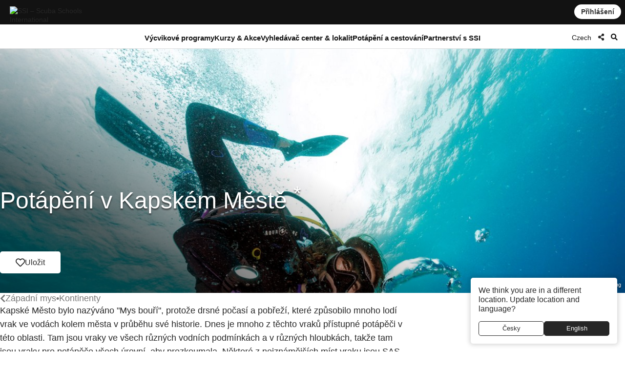

--- FILE ---
content_type: text/html; charset=UTF-8
request_url: https://www.divessi.com/cs/mydiveguide/destination/cape-town-9752610
body_size: 17694
content:
<!DOCTYPE html>
<html lang="cs" dir="ltr" >
<head>	

	<meta charset="utf-8">
    <meta http-equiv="X-UA-Compatible" content="IE=edge">
	<meta name="viewport" content="width=device-width, initial-scale=1.0 maximum-scale=1.0, user-scalable=no" />
	
	<meta name="robots" content="index, follow">
	<meta name="copyright" content="DiveSSI"/>
    <meta name="revisit-after" content="7 days"/>

	<title>Potápění v Kapském Městě</title><meta name="description" content="V Kapském Městě, tam jsou vraky ve všech různých vodních podmínkách a v různých hloubkách, takže tam jsou vraky pro potápěče všech úrovní, aby prozkoumala."><meta property="og:title" content="Potápění v Kapském Městě"><meta property="og:description" content="V Kapském Městě, tam jsou vraky ve všech různých vodních podmínkách a v různých hloubkách, takže tam jsou vraky pro potápěče všech úrovní, aby prozkoumala."><meta property="og:image" content="https://cdn.divessi.com/cached/websiteFiles/8_mydiveguide/default-cluster/Cluster_10_Aqualung.jpg/400.jpg">	
	
	<link rel="canonical" href="https://www.divessi.com/cs/mydiveguide/destination/cape-town-9752610">

	<link rel="alternate" hreflang="ar" href="https://www.divessi.com/ar/mydiveguide/destination/cape-town-9752610" title="العربية "><link rel="alternate" hreflang="cn" href="https://www.divessi.com/cn/mydiveguide/destination/cape-town-9752610" title="简体字"><link rel="alternate" hreflang="tw" href="https://www.divessi.com/tw/mydiveguide/destination/cape-town-9752610" title="中文(繁體)"><link rel="alternate" hreflang="hr" href="https://www.divessi.com/hr/mydiveguide/destination/cape-town-9752610" title="Hrvatski"><link rel="alternate" hreflang="cs" href="https://www.divessi.com/cs/mydiveguide/destination/cape-town-9752610" title="Česky"><link rel="alternate" hreflang="dk" href="https://www.divessi.com/dk/mydiveguide/destination/cape-town-9752610" title="Dansk"><link rel="alternate" hreflang="nl" href="https://www.divessi.com/nl/mydiveguide/destination/cape-town-9752610" title="Nederlands"><link rel="alternate" hreflang="en" href="https://www.divessi.com/en/mydiveguide/destination/cape-town-9752610" title="English"><link rel="alternate" hreflang="fa" href="https://www.divessi.com/fa/mydiveguide/destination/cape-town-9752610" title="فارسی / پارسی "><link rel="alternate" hreflang="fi" href="https://www.divessi.com/fi/mydiveguide/destination/cape-town-9752610" title="Suomi"><link rel="alternate" hreflang="fr" href="https://www.divessi.com/fr/mydiveguide/destination/cape-town-9752610" title="Français"><link rel="alternate" hreflang="de" href="https://www.divessi.com/de/mydiveguide/destination/cape-town-9752610" title="Deutsch"><link rel="alternate" hreflang="el" href="https://www.divessi.com/el/mydiveguide/destination/cape-town-9752610" title="ελληνικά"><link rel="alternate" hreflang="he" href="https://www.divessi.com/he/mydiveguide/destination/cape-town-9752610" title="עברית"><link rel="alternate" hreflang="hu" href="https://www.divessi.com/hu/mydiveguide/destination/cape-town-9752610" title="Magyar "><link rel="alternate" hreflang="id" href="https://www.divessi.com/id/mydiveguide/destination/cape-town-9752610" title="Bahasa Indonesia"><link rel="alternate" hreflang="it" href="https://www.divessi.com/it/mydiveguide/destination/cape-town-9752610" title="Italiano "><link rel="alternate" hreflang="ja" href="https://www.divessi.com/ja/mydiveguide/destination/cape-town-9752610" title="日本語"><link rel="alternate" hreflang="ko" href="https://www.divessi.com/ko/mydiveguide/destination/cape-town-9752610" title="한국어"><link rel="alternate" hreflang="pl" href="https://www.divessi.com/pl/mydiveguide/destination/cape-town-9752610" title="Polski"><link rel="alternate" hreflang="br" href="https://www.divessi.com/br/mydiveguide/destination/cape-town-9752610" title="Português (Brazil)"><link rel="alternate" hreflang="pt" href="https://www.divessi.com/pt/mydiveguide/destination/cape-town-9752610" title="Português (Portugal)"><link rel="alternate" hreflang="ru" href="https://www.divessi.com/ru/mydiveguide/destination/cape-town-9752610" title="Русский"><link rel="alternate" hreflang="sp" href="https://www.divessi.com/sp/mydiveguide/destination/cape-town-9752610" title="Srpski"><link rel="alternate" hreflang="si" href="https://www.divessi.com/si/mydiveguide/destination/cape-town-9752610" title="Slovenščina"><link rel="alternate" hreflang="es" href="https://www.divessi.com/es/mydiveguide/destination/cape-town-9752610" title="Español"><link rel="alternate" hreflang="sv" href="https://www.divessi.com/sv/mydiveguide/destination/cape-town-9752610" title="Svenska"><link rel="alternate" hreflang="th" href="https://www.divessi.com/th/mydiveguide/destination/cape-town-9752610" title="ภาษาไทย"><link rel="alternate" hreflang="tr" href="https://www.divessi.com/tr/mydiveguide/destination/cape-town-9752610" title="Türkçe"><link rel="alternate" hreflang="uk" href="https://www.divessi.com/uk/mydiveguide/destination/cape-town-9752610" title="українська мова"><link rel="alternate" hreflang="vi" href="https://www.divessi.com/vi/mydiveguide/destination/cape-town-9752610" title="Tiếng Việt">
	<link rel="icon" href="/assets/icons/touch-icon.png">
	<link rel="shortcut icon" href="/assets/icons/favicon.ico">

		<link rel="stylesheet" type="text/css" href="/css/website.css?u=1768638545">	
		<link rel="stylesheet" type="text/css" href="/css/image-gallery.css?u=1768638545">
		
	<link rel="stylesheet" type="text/css" href="/css/advanced-stats.css?u=1768638545">
	<link rel="stylesheet" type="text/css" href="/css/website-mobile.css?u=1768638545">
	<link rel="stylesheet" type="text/css" href="/css/cropper.css?update=1768638545"></style>
	<link rel="stylesheet" type="text/css" href="/build/website.css?u=1768638545">

	<link rel="stylesheet" type="text/css" href="/css/website-rtl.css?u=1768638545">
	
	<link rel="stylesheet" href="https://use.fontawesome.com/releases/v5.9.0/css/all.css">
	<link rel="stylesheet" href="/assets/fonts/line-awesome/css/line-awesome.min.css">

			
		
		<script>
			window.dataLayer = window.dataLayer || [];
		</script>

				<script>(function(w,d,s,l,i){w[l]=w[l]||[];w[l].push({'gtm.start':
		new Date().getTime(),event:'gtm.js'});var f=d.getElementsByTagName(s)[0],
		j=d.createElement(s),dl=l!='dataLayer'?'&l='+l:'';j.async=true;j.src=
		'https://www.googletagmanager.com/gtm.js?id='+i+dl;f.parentNode.insertBefore(j,f);
		})(window,document,'script','dataLayer','GTM-T3WFDJNL');</script>

		<!-- Google tag (gtag.js) -->
		<script async src="https://www.googletagmanager.com/gtag/js?id=GTM-T3WFDJNL"></script>
		<script>
			window.dataLayer = window.dataLayer || [];
			function gtag(){dataLayer.push(arguments)};
			gtag('js', new Date());

			gtag('config', 'GTM-T3WFDJNL');
		</script>


			
			<script>
			(function(c,l,a,r,i,t,y){
                c[a]=c[a]||function(){(c[a].q=c[a].q||[]).push(arguments)};
                t=l.createElement(r);t.async=1;t.src="https://www.clarity.ms/tag/"+i;
                y=l.getElementsByTagName(r)[0];y.parentNode.insertBefore(t,y);
            })(window, document, "clarity", "script", "jbxmw3pn92");

					</script>
	
	
		
			
		<meta name="google-site-verification" content="MAnnZZBpOLTJBBvMpuwW1tRbWqo43QG16Uu34Qm_uoY"/>
		
		<script src="https://www.divessi.com/js/markerclusterer.js"></script>
		<script src="https://maps.googleapis.com/maps/api/js?key=AIzaSyCay01dtb7_ZPFTrGGbh5vABMpo5jQB8sU&loading=async&libraries=visualization&v=weekly&callback=Function.prototype"></script>
		
			
	
	
	

		
	
	<link rel="stylesheet" href="/build/divekit/divekit.css">

</head>
<body>




<div id="modal" class="global-modal"></div>
<nav class="unified-navigation main-navigation page-context-www unified-navigation-fixed" data-nav="main">

	<div class="nav-logo">
		<a class="corp-logo-wrapper " href="https://www.divessi.com/cs/home">
			<img class="corp-logo" src="https://my.divessi.com/assets/corporate/ssi-logo.png" alt="SSI – Scuba Schools International" />
					</a>
	</div>

	<div class="nav-user">
		<div class="corp-icon-navigation-item" data-widget="widget-sso"></div>
	</div>

	<div class="nav-links">
		<div class="navigation-hamburger"><div class="navigation-hamburger-line"></div></div><div class="navigation-line-main"><div class="navigation-line-entry" data-main-nav-type="main" data-main-nav-id="1">Výcvikové programy</div><div class="navigation-line-entry" data-main-nav-type="main" data-main-nav-id="2">Kurzy &amp; Akce</div><div class="navigation-line-entry" data-main-nav-type="main" data-main-nav-id="3">Vyhledávač center &amp; lokalit</div><div class="navigation-line-entry" data-main-nav-type="main" data-main-nav-id="4">Potápění a cestování</div><div class="navigation-line-entry" data-main-nav-type="main" data-main-nav-id="5">Partnerství s SSI</div></div><div class="navigation-panels"><div class="navigation-panel" data-main-nav-type="panel" data-main-nav-id="1"><div class="navigation-panel-inner navigation-panel-layout-left"><div class="navigation-panel-column"><a data-navigation-url-context="www" href="https://www.divessi.com/cs/get-certified" ><h2>Získejte certifikaci</h2></a><ul><li><a data-navigation-url-context="www" href="https://www.divessi.com/cs/get-certified/scuba-diving" >Scuba Diving</a></li><li><a data-navigation-url-context="www" href="https://www.divessi.com/cs/get-certified/freediving" >Freediving</a></li><li><a data-navigation-url-context="www" href="https://www.divessi.com/cs/get-certified/mermaid" >Mermaid</a></li><li><a data-navigation-url-context="www" href="https://www.divessi.com/cs/get-certified/environment" >Životní prostředí</a></li></ul></div><div class="navigation-panel-column"><a data-navigation-url-context="www" href="https://www.divessi.com/cs/advanced-training" ><h2>Advanced</h2></a><ul><li><a data-navigation-url-context="www" href="https://www.divessi.com/cs/advanced-training/scuba-diving" >Scuba Diving</a></li><li><a data-navigation-url-context="www" href="https://www.divessi.com/cs/advanced-training/extended-range" >Extended Range</a></li><li><a data-navigation-url-context="www" href="https://www.divessi.com/cs/advanced-training/freediving" >Freediving</a></li><li><a data-navigation-url-context="www" href="https://www.divessi.com/cs/advanced-training/mermaid" >Mermaid</a></li><li><a data-navigation-url-context="www" href="https://www.divessi.com/cs/advanced-training/lifeguard" >Lifeguard</a></li><li><a data-navigation-url-context="www" href="https://www.divessi.com/cs/advanced-training/public-safety-diving" >Public Safety Diving</a></li></ul></div><div class="navigation-panel-column"><a data-navigation-url-context="www" href="https://www.divessi.com/cs/professional" ><h2>Profesionál</h2></a><ul><li><a data-navigation-url-context="www" href="https://www.divessi.com/cs/professional/scuba-diving" >Scuba Diving</a></li><li><a data-navigation-url-context="www" href="https://www.divessi.com/cs/professional/extended-range" >Extended Range</a></li><li><a data-navigation-url-context="www" href="https://www.divessi.com/cs/professional/freediving" >Freediving</a></li><li><a data-navigation-url-context="www" href="https://www.divessi.com/cs/professional/mermaid" >Mermaid</a></li><li><a data-navigation-url-context="www" href="https://www.divessi.com/cs/professional/swim" >Plavání</a></li><li><a data-navigation-url-context="www" href="https://www.divessi.com/cs/professional/lifeguard" >Lifeguard</a></li></ul></div><div class="navigation-promo-area "><a href="https://www.divessi.com/cs/diving-for-kids" class="navigation-promo-item" data-navigation-url-context="www"><img loading="lazy" src="https://cdn.divessi.com/cached/websiteFiles/navi/explorers_cover_850x560.jpg/400.jpg" alt="SSI Explorers - zbrusu nový program pro malé vodní nadšence" /><div><h3>SSI Explorers - zbrusu nový program pro malé vodní nadšence</h3><p>Tento program umožňuje dětem od šesti let ponořit se pod vodu a vyzkoušet si různé způsoby, jak mohou prozkoumat vodní svět kolem sebe.</p><button>Přečtěte si více</button></div></a><a href="https://www.divessi.com/cs/join-ssi/register-free/myssi-app" class="navigation-promo-item" data-navigation-url-context="www"><img loading="lazy" src="https://cdn.divessi.com/cached/websiteFiles/6_landingpages/free-online-training/myssi_app_800x500.jpeg/400.jpeg" alt="Učte se kdykoli, kdekoli a na jakémkoli zařízení - pořiďte si bezplatnou aplikaci MySSI!" /><div><h3>Učte se kdykoli, kdekoli a na jakémkoli zařízení - pořiďte si bezplatnou aplikaci MySSI!</h3><p>Máme pro vás aplikaci "vše v jednom" pro všechno, co se děje pod vodou! Digitální certifikace, výukové materiály, logbook a mnoho dalšího. Získejte MySSI app!</p><button>Stáhnout teď</button></div></a></div></div></div><div class="navigation-panel" data-main-nav-type="panel" data-main-nav-id="2"><div class="navigation-panel-inner navigation-panel-layout-left"><div class="navigation-grid">
				<a data-navigation-url-context="www" data-image-copyright="&copy Predrag Vuckovic" href="https://www.divessi.com/cs/course-event-calendar/training" style="background-image:url('https://cdn.divessi.com/cached/websiteFiles/12_course-calendar/categories/Student_Courses_Mares-Predrag-Vuckovic.jpg/400.jpg')">
					Studentské kurzy					
				</a>
				<a data-navigation-url-context="www" data-image-copyright="&copy Predrag Vuckovic" href="https://www.divessi.com/cs/course-event-calendar/training_pro" style="background-image:url('https://cdn.divessi.com/cached/websiteFiles/12_course-calendar/categories/Pro_Courses_Mares-Predrag-Vuckovic.jpg/400.jpg')">
					Profesionální kurzy					
				</a>
				<a data-navigation-url-context="www" data-image-copyright="&copy Shutterstock Mladen Mitrinovic" href="https://www.divessi.com/cs/course-event-calendar/travel" style="background-image:url('https://cdn.divessi.com/cached/websiteFiles/12_course-calendar/categories/Tours_Shutterstock-Mladen-Mitrinovic.jpg/400.jpg')">
					Cestování & Zájezdy					
				</a>
				<a data-navigation-url-context="www" data-image-copyright="&copy Shutterstock View Apart" href="https://www.divessi.com/cs/course-event-calendar/social" style="background-image:url('https://cdn.divessi.com/cached/websiteFiles/12_course-calendar/categories/Social_Events_Shutterstock-View-Apart.jpg/400.jpg')">
					Komunitní události					
				</a>
				<a data-navigation-url-context="www" data-image-copyright="&copy iStock swissmediavision" href="https://www.divessi.com/cs/course-event-calendar/blue_oceans" style="background-image:url('https://cdn.divessi.com/cached/websiteFiles/12_course-calendar/categories/Blue_Oceans_iStock-swissmediavision.jpg/400.jpg')">
					Akce pro ochranu životního prostředí					
				</a>
				<a data-navigation-url-context="www" data-image-copyright="&copy Tom Huckert" href="https://www.divessi.com/cs/course-event-calendar/equipment_service" style="background-image:url('https://cdn.divessi.com/cached/websiteFiles/12_course-calendar/categories/Service_SSI-Tom-Huckert.jpg/400.jpg')">
					Servis vybavení					
				</a></div><div class="navigation-promo-area navigation-promo-layout-grid"><a href="https://www.divessi.com/cs/course-event-calendar" class="navigation-promo-item" data-navigation-url-context="www"><img loading="lazy" src="https://cdn.divessi.com/cached/websiteFiles/6_landingpages/course-finder/Shutterstock-EyesTravelling.jpg/400.jpg" alt="Rezervujte si svůj kurz - Kalendář kurzů a akcí SSI
" /><div><h3>Rezervujte si svůj kurz - Kalendář kurzů a akcí SSI
</h3><p>Objevte kurzy pro začátečníky, kurzy pro instruktory, komunitní akce a cestování za potápěním po celém světě. Ponořte se do světa dobrodružství a nezapomenutelných zážitků s naším kalendářem kurzů a akcí SSI.</p><button>Přečtěte si více</button></div></a></div></div></div><div class="navigation-panel" data-main-nav-type="panel" data-main-nav-id="3"><div class="navigation-panel-inner navigation-panel-layout-right"><div class="navigation-promo-area navigation-promo-layout-flat"><a href="https://www.divessi.com/cs/locator/trainingcenters" class="navigation-promo-item" data-navigation-url-context="www"><img loading="lazy" src="https://my.divessi.com/dropbox-2/SSI_Corp_Graphics/websiteFiles/7_icons/locator-pins/Center.svg" alt="Vyhledávač center SSI - najděte své výcvikové centrum pro všechny vaše budoucí podvodní dobrodružství!" /><div><h3>Vyhledávač center SSI - najděte své výcvikové centrum pro všechny vaše budoucí podvodní dobrodružství!</h3><p>Vyhledejte si centrum ve svém okolí nebo kdekoli na světě a najděte si partnera podle svých preferencí. Podívejte se, které potápěčské lokality provozují, zjistěte jejich nadcházející plány výcviků, cestování a společenských akcí a mnoho dalšího.</p><button>Vyhledání výcvikového centra nebo rezortu</button></div></a><a href="https://www.divessi.com/cs/locator/divesites" class="navigation-promo-item" data-navigation-url-context="www"><img loading="lazy" src="https://my.divessi.com/dropbox-2/SSI_Corp_Graphics/websiteFiles/7_icons/locator-pins/Dive_Site.svg" alt="SSI Vyhledávač potápěčských lokalit - snadné plánování potápěčské dovolené. Nechte se inspirovat!" /><div><h3>SSI Vyhledávač potápěčských lokalit - snadné plánování potápěčské dovolené. Nechte se inspirovat!</h3><p>Prozkoumejte tisíce ověřených potápěčských lokalit po celém světě: zjistěte, s jakými živočichy se můžete na každé lokalitě setkat, jaké jsou tam podmínky pro potápění a s kterým výcvikovým centrem se tam dostanete.</p><button>Začněte své další dobrodružství</button></div></a><a href="https://www.divessi.com/cs/join-ssi/jobs-worldwide/jobs" class="navigation-promo-item" data-navigation-url-context="www"><img loading="lazy" src="https://my.divessi.com/dropbox-2/SSI_Corp_Graphics/websiteFiles/7_icons/locator-pins/pro.png" alt="Jste připraveni připojit se k další generaci vysoce kvalifikovaných profesionálů SSI?" /><div><h3>Jste připraveni připojit se k další generaci vysoce kvalifikovaných profesionálů SSI?</h3><p>Podívejte se na nové profesionální příležitosti a najděte si své místo v globální síti SSI prostřednictvím databáze pracovních příležitostí - neustále rosteme a máme pro vás spoustu profesionálních příležitostí!</p><button>Celosvětové profesionální příležitosti
</button></div></a></div></div></div><div class="navigation-panel" data-main-nav-type="panel" data-main-nav-id="4"><div class="navigation-panel-inner navigation-panel-layout-right"><div class="navigation-panel-column"><a data-navigation-url-context="www" href="https://www.divessi.com/cs/mydiveguide/continents" ><h2>Kontinenty</h2></a><ul><li><a data-navigation-url-context="www" href="https://www.divessi.com/cs/mydiveguide/destination/africa-100" >Africe</a></li><li><a data-navigation-url-context="www" href="https://www.divessi.com/cs/mydiveguide/destination/asia-200" >Asie</a></li><li><a data-navigation-url-context="www" href="https://www.divessi.com/cs/mydiveguide/destination/australia-500" >Austrálie</a></li><li><a data-navigation-url-context="www" href="https://www.divessi.com/cs/mydiveguide/destination/occitanie-300" >Evropě</a></li><li><a data-navigation-url-context="www" href="https://www.divessi.com/cs/mydiveguide/destination/north-america-400" >Severní Amerika</a></li><li><a data-navigation-url-context="www" href="https://www.divessi.com/cs/mydiveguide/destination/oceania-700" >Oceánie</a></li><li><a data-navigation-url-context="www" href="https://www.divessi.com/cs/mydiveguide/destination/south-america-600" >Jižní Amerika</a></li></ul></div><div class="navigation-panel-column"><a data-navigation-url-context="www" href="https://www.divessi.com/cs/mydiveguide/oceans" ><h2>Oceány</h2></a><ul><li><a data-navigation-url-context="www" href="https://www.divessi.com/cs/mydiveguide/destination/atlanticocean-9751600" >Atlantský oceán</a></li><li><a data-navigation-url-context="www" href="https://www.divessi.com/cs/mydiveguide/destination/caribbean-9751532" >Karibské moře</a></li><li><a data-navigation-url-context="www" href="https://www.divessi.com/cs/mydiveguide/destination/indian-ocean-9751701" >Indický Oceán</a></li><li><a data-navigation-url-context="www" href="https://www.divessi.com/cs/mydiveguide/destination/mediterranean-sea-9751578" >Středozemní Moře</a></li><li><a data-navigation-url-context="www" href="https://www.divessi.com/cs/mydiveguide/destination/pacificocean-9751831" >Pacifik</a></li><li><a data-navigation-url-context="www" href="https://www.divessi.com/cs/mydiveguide/destination/red-sea-9751568" >Rudé Moře</a></li></ul></div><div class="navigation-panel-column"><a data-navigation-url-context="www" href="https://www.divessi.com/cs/mydiveguide/marinelife" ><h2>Živočichové</h2></a><ul><li><a data-navigation-url-context="www" href="https://www.divessi.com/cs/mydiveguide/marine-life-detail/sharks" >Žraloci - Sharks </a></li><li><a data-navigation-url-context="www" href="https://www.divessi.com/cs/mydiveguide/marine-life-detail/rays" >Rejnoci - Rays</a></li><li><a data-navigation-url-context="www" href="https://www.divessi.com/cs/mydiveguide/marine-life-detail/whales" >Velryby - Whales</a></li><li><a data-navigation-url-context="www" href="https://www.divessi.com/cs/mydiveguide/marine-life-detail/dolphins" >Delfíni - Dolphins</a></li><li><a data-navigation-url-context="www" href="https://www.divessi.com/cs/mydiveguide/marine-life-detail/turtles" >Želvy - Turtles</a></li><li><a data-navigation-url-context="www" href="https://www.divessi.com/cs/mydiveguide/marine-life-detail/seahorses" >Mořští koníci a rybky - Seahorses and Pipefishes</a></li><li><a data-navigation-url-context="www" href="https://www.divessi.com/cs/mydiveguide/marine-life-detail/crustaceans" >Korýši - Crustaceans</a></li><li><a data-navigation-url-context="www" href="https://www.divessi.com/cs/mydiveguide/marine-life-detail/molluscs" >Měkkýši - Molluscs</a></li></ul></div><div class="navigation-promo-area "><a href="https://www.divessi.com/cs/mydiveguide" class="navigation-promo-item" data-navigation-url-context="www"><img loading="lazy" src="https://cdn.divessi.com/cached/websiteFiles/8_mydiveguide/Banner_600x600_My_Dive_Guide_Bahamas_iStock-RomoloTavani.jpeg/400.jpeg" alt="MyDiveGuide - inteligentní on-line potápěčský průvodce, vyrobený potápěči pro potápěče!" /><div><h3>MyDiveGuide - inteligentní on-line potápěčský průvodce, vyrobený potápěči pro potápěče!</h3><p>Vytvořili jsme jedinečnou a komplexní databázi, která spojuje potápěčské lokality a jejich potenciální setkání s volně žijícími živočichy s výcvikovými centry SSI po celém světě. Podívejte se na to a naplánujte si další potápěčské dobrodružství prakticky!</p><button>Přečtěte si více</button></div></a></div></div></div><div class="navigation-panel" data-main-nav-type="panel" data-main-nav-id="5"><div class="navigation-panel-inner navigation-panel-layout-right"><div class="navigation-panel-column"><h2>Zaregistrujte se zdarma</h2><ul><li><a data-navigation-url-context="www" href="https://www.divessi.com/cs/join-ssi/register-free/free-online-training" >Online výuka zdarma</a></li><li><a data-navigation-url-context="www" href="https://www.divessi.com/cs/join-ssi/register-free/myssi-app" >Aplikace MySSI
</a></li><li><a data-navigation-url-context="www" href="https://www.divessi.com/cs/join-ssi/register-free/consumer-protection" >Ochrana zákazníka</a></li><li><a data-navigation-url-context="www" href="https://my.divessi.com/dv" target="_blank">Vyhledat certifikaci</a></li><li><a data-navigation-url-context="www" href="https://www.divessi.com/cs/join-ssi/highlights/contact" >Kontakty na servisní centra</a></li><li><a data-navigation-url-context="www" href="https://www.divessi.com/cs/get-certified/environment/blue-oceans" >Blue Oceans</a></li></ul></div><div class="navigation-panel-column"><h2>Členství</h2><ul><li><a data-navigation-url-context="www" href="https://my.divessi.com/become_trainingcenter" target="_blank">Staňte se centrem SSI</a></li><li><a data-navigation-url-context="www" href="https://www.divessi.com/cs/become_professional" >Staňte se profesionálem SSI</a></li><li><a data-navigation-url-context="www" href="https://my.divessi.com/become_mydiveguidepartner" target="_blank">Staňte se partnerem MyDiveGuide</a></li><li><a data-navigation-url-context="www" href="https://www.divessi.com/cs/ambassador-program" >Ambasadorský program</a></li><li><a data-navigation-url-context="www" href="https://www.divessi.com/cs/join-ssi/recognition/diver-recognition" >Potapěčské uznání</a></li><li><a data-navigation-url-context="www" href="https://www.divessi.com/cs/join-ssi/recognition/professional-recognition" >Profesionální uznání</a></li><li><a data-navigation-url-context="www" href="https://www.divessi.com/cs/certification-card-replacement" >Náhrada certifikační karty</a></li></ul></div><div class="navigation-panel-column"><a data-navigation-url-context="blog" href="https://www.divessi.com/blog" target="_blank"><h2>Blog & novinky</h2></a><ul><li><a data-navigation-url-context="blog" href="https://www.divessi.com/blog/?tag=6" target="_blank">Životní prostředí</a></li><li><a data-navigation-url-context="blog" href="https://www.divessi.com/blog/?tag=2" target="_blank">Scuba Diving</a></li><li><a data-navigation-url-context="blog" href="https://www.divessi.com/blog/?tag=9" target="_blank">Mořské organismy</a></li><li><a data-navigation-url-context="blog" href="https://www.divessi.com/blog/?tag=10" target="_blank">Ochrana mořského prostředí</a></li><li><a data-navigation-url-context="blog" href="https://www.divessi.com/blog/?tag=17" target="_blank">Freediving</a></li><li><a data-navigation-url-context="blog" href="https://www.divessi.com/blog/?tag=87" target="_blank">Oceán </a></li><li><a data-navigation-url-context="blog" href="https://www.divessi.com/blog/?tag=34" target="_blank">Extended Range (XR)</a></li><li><a data-navigation-url-context="blog" href="https://www.divessi.com/blog/?tag=12" target="_blank">Šnorchlování</a></li></ul></div><div class="navigation-promo-area "><a href="https://www.divessi.com/cs/become_professional" class="navigation-promo-item" data-navigation-url-context="www"><img loading="lazy" src="https://cdn.divessi.com/cached/websiteFiles/6_landingpages/jobs/dive_professional_crossover_768x320_myssi_mobile.jpg/400.jpg" alt="Staňte se profesionálem SSI a připojte se k naší globální síti!" /><div><h3>Staňte se profesionálem SSI a připojte se k naší globální síti!</h3><p>Čeká na vás mnoho profesionálních úrovní potápění. Prozkoumejte své možnosti a zároveň objevte nový životní styl a pracovní příležitosti po celém světě!</p><button>Staňte se profesionálem</button></div></a><a href="https://www.divessi.com/cs/join-ssi/jobs-worldwide/jobs" class="navigation-promo-item" data-navigation-url-context="www"><img loading="lazy" src="https://my.divessi.com/dropbox-2/SSI_Corp_Graphics/websiteFiles/7_icons/locator-pins/pro.png" alt="Jste připraveni připojit se k další generaci vysoce kvalifikovaných profesionálů SSI?" /><div><h3>Jste připraveni připojit se k další generaci vysoce kvalifikovaných profesionálů SSI?</h3><p>Podívejte se na nové profesionální příležitosti a najděte si své místo v globální síti SSI prostřednictvím databáze pracovních příležitostí - neustále rosteme a máme pro vás spoustu profesionálních příležitostí!</p><button>Celosvětové profesionální příležitosti
</button></div></a></div></div></div><div class="navigation-panels-overlay"></div></div><div class="navigation-promo-area navigation-promo-layout-www_pages"><a href="https://www.divessi.com/cs/join-ssi/register-free/myssi-app" class="navigation-promo-item" data-navigation-url-context="www"><img loading="lazy" src="https://cdn.divessi.com/cached/websiteFiles/6_landingpages/free-online-training/myssi_app_800x500.jpeg/400.jpeg" alt="Učte se kdykoli, kdekoli a na jakémkoli zařízení - pořiďte si bezplatnou aplikaci MySSI!" /><div><h3>Učte se kdykoli, kdekoli a na jakémkoli zařízení - pořiďte si bezplatnou aplikaci MySSI!</h3><p>Máme pro vás aplikaci "vše v jednom" pro všechno, co se děje pod vodou! Digitální certifikace, výukové materiály, logbook a mnoho dalšího. Získejte MySSI app!</p><button>Stáhnout teď</button></div></a><a href="https://my.divessi.com/register" class="navigation-promo-item" data-navigation-url-context="MYSSI"><img loading="lazy" src="https://cdn.divessi.com/cached/websiteFiles/0_home/50-50/Neu_50-50-Scuba_Mobile.jpg/400.jpg" alt="Zaregistrujte se a připojte se ke komunitě" /><div><h3>Zaregistrujte se a připojte se ke komunitě</h3><p>Vytvořte si uživatelský profil a získáte okamžitý přístup k bezplatným zkušebním programům SSI, budete moct používat digitální logbook s tisíci potápěčskými lokalitami po celém světě a mnoho dalšího.</p><button>Zaregistrujte se</button></div></a></div>		<script>
			var mobileNav = null;
			const corpHamburger = document.querySelector('div.navigation-hamburger');
			if (corpHamburger) {
				corpHamburger.addEventListener('click', () => {
					if (mobileNav === null) {
						const widgets = APPLICATION.external('factories', 'Widgets');
						const SSO = widgets.load('SSO');
						mobileNav = widgets.create(
							'MobileNavigation',
							{
								SSO,
							},
							true
						);
					}
					mobileNav.triggerOpenClose();
				});
			}

			var mainNavigation = {
				mainLinks: null,
				container: document.querySelector('nav.main-navigation'),
				overlay: null,
				panels: null,
				currentOpen: null,
				waitTime: 200,
				waitTrigger: null,
				hoverEvent: null,
				init: () => {
					mainNavigation.mainLinks = mainNavigation.container.querySelectorAll('div.navigation-line-entry');
					mainNavigation.panels = mainNavigation.container.querySelectorAll('div.navigation-panel');
					mainNavigation.overlay = mainNavigation.container.querySelector('div.navigation-panels-overlay');
					mainNavigation.mainLinks.forEach((link) => {
						link.addEventListener('mouseout', () => {
							mainNavigation.hoverEvent = null;
						});
						link.addEventListener('mouseover', (event) => {
							mainNavigation.hoverEvent = event;
							clearInterval(mainNavigation.waitTrigger);

							mainNavigation.waitTrigger = setInterval(() => {
								if (mainNavigation.hoverEvent) mainNavigation.openClose(mainNavigation.hoverEvent);
							}, mainNavigation.waitTime);
						});

						link.addEventListener('click', mainNavigation.openClose);
					});
					mainNavigation.overlay.addEventListener('mouseover', mainNavigation.closeAll);
					mainNavigation.overlay.addEventListener('click', mainNavigation.closeAll);
				},
				closeAll: (_event) => {
					mainNavigation.currentOpen = null;
					mainNavigation.highlightNavigation();
				},
				openClose: (event) => {
					clearInterval(mainNavigation.waitTrigger);

					mainNavigation.currentOpen = Number((event.target).dataset.mainNavId);
					mainNavigation.highlightNavigation();
				},
				highlightNavigation() {
					this.panels.forEach((panel) => {
						const id = Number(panel.dataset.mainNavId);
						panel.style.display = this.currentOpen === id ? 'flex' : 'none';
					});
					this.overlay.style.display = this.currentOpen ? 'block' : 'none';

					this.mainLinks.forEach((link) => {
						const id = Number(link.dataset.mainNavId);
						if (mainNavigation.currentOpen === id) link.classList.add('active');
						else link.classList.remove('active');
					});
				},
			};
		
			if (document.querySelector('nav.main-navigation')) {
				mainNavigation.init();
			}

			const navBarHideSeek = {
				nav: document.querySelector('nav.unified-navigation'),
				previousScrollPosition: window.scrollY,
				subNavigation: document.querySelector('nav.page-sub-navigation'),

				//navBar: document.querySelector('nav.unified-navigation') as HTMLElement,

				scroll: () => {
					let currentScrollPosition = window.scrollY;
					const navHeight = navBarHideSeek.nav.offsetHeight;
					if (currentScrollPosition < navHeight) currentScrollPosition = 0;

					navBarHideSeek.nav.style.top =
						navBarHideSeek.previousScrollPosition < currentScrollPosition
							? 'calc(var(--navigation-bar-height) * -1)'
							: '0px';
					document.body.style.setProperty(
						'--navigation-bar-offset',
						navBarHideSeek.previousScrollPosition < currentScrollPosition
							? 'calc(var(--navigation-bar-height))'
							: '0px'
					);

					if (navBarHideSeek.subNavigation) {
						navBarHideSeek.subNavigation.style.top =
							navBarHideSeek.previousScrollPosition < currentScrollPosition
								? '0'
								: 'var(--navigation-bar-height)';
					}

					navBarHideSeek.previousScrollPosition = currentScrollPosition;
				},
				init: () => {
					window.addEventListener('scroll', navBarHideSeek.scroll);
				},
			};
		</script>
			</div>

	<div class="nav-options">
		
    <div class="language-select nav-icon-btn" onmouseover="focusInput()" >
        <div class="language-current">           
            <span style="display: block; padding-top: 2px;">Czech</span>
        </div>
      
        <ul id="languageList">
            <li class="search-li">
                <input id="language-filter-input" name="language-filter-input" autocomplete="new-password" class="language-search" type="text" placeholder="Výběr jazyka"/>
                <div id="clearFilter" class = "erase-button" onclick="clearFilter()"><i class="las la-times"></i></div>
            </li>
			<div class="scroll-container"><li class="language-item"><a href="https://www.divessi.com/ar/mydiveguide/destination/cape-town-9752610" >Arabic - العربية </a></li><li class="language-item"><a href="https://www.divessi.com/cn/mydiveguide/destination/cape-town-9752610" >Chinese (simplified) - 简体字</a></li><li class="language-item"><a href="https://www.divessi.com/tw/mydiveguide/destination/cape-town-9752610" >Chinese (traditional) - 中文(繁體)</a></li><li class="language-item"><a href="https://www.divessi.com/hr/mydiveguide/destination/cape-town-9752610" >Croatian - Hrvatski</a></li><li class="language-item"><a href="https://www.divessi.com/cs/mydiveguide/destination/cape-town-9752610" class="current-item">Czech - Česky</a></li><li class="language-item"><a href="https://www.divessi.com/dk/mydiveguide/destination/cape-town-9752610" >Danish - Dansk</a></li><li class="language-item"><a href="https://www.divessi.com/nl/mydiveguide/destination/cape-town-9752610" >Dutch - Nederlands</a></li><li class="language-item"><a href="https://www.divessi.com/en/mydiveguide/destination/cape-town-9752610" >English - English</a></li><li class="language-item"><a href="https://www.divessi.com/fa/mydiveguide/destination/cape-town-9752610" >Farsi (Persian) - فارسی / پارسی </a></li><li class="language-item"><a href="https://www.divessi.com/fi/mydiveguide/destination/cape-town-9752610" >Finnish - Suomi</a></li><li class="language-item"><a href="https://www.divessi.com/fr/mydiveguide/destination/cape-town-9752610" >French - Français</a></li><li class="language-item"><a href="https://www.divessi.com/de/mydiveguide/destination/cape-town-9752610" >German - Deutsch</a></li><li class="language-item"><a href="https://www.divessi.com/el/mydiveguide/destination/cape-town-9752610" >Greek - ελληνικά</a></li><li class="language-item"><a href="https://www.divessi.com/he/mydiveguide/destination/cape-town-9752610" >Hebrew - עברית</a></li><li class="language-item"><a href="https://www.divessi.com/hu/mydiveguide/destination/cape-town-9752610" >Hungarian - Magyar </a></li><li class="language-item"><a href="https://www.divessi.com/id/mydiveguide/destination/cape-town-9752610" >Indonesian - Bahasa Indonesia</a></li><li class="language-item"><a href="https://www.divessi.com/it/mydiveguide/destination/cape-town-9752610" >Italian - Italiano </a></li><li class="language-item"><a href="https://www.divessi.com/ja/mydiveguide/destination/cape-town-9752610" >Japanese - 日本語</a></li><li class="language-item"><a href="https://www.divessi.com/ko/mydiveguide/destination/cape-town-9752610" >Korean - 한국어</a></li><li class="language-item"><a href="https://www.divessi.com/pl/mydiveguide/destination/cape-town-9752610" >Polish - Polski</a></li><li class="language-item"><a href="https://www.divessi.com/br/mydiveguide/destination/cape-town-9752610" >Portuguese (brazil) - Português (Brazil)</a></li><li class="language-item"><a href="https://www.divessi.com/pt/mydiveguide/destination/cape-town-9752610" >Portuguese (europe) - Português (Portugal)</a></li><li class="language-item"><a href="https://www.divessi.com/ru/mydiveguide/destination/cape-town-9752610" >Russian - Русский</a></li><li class="language-item"><a href="https://www.divessi.com/sp/mydiveguide/destination/cape-town-9752610" >Serbian - Srpski</a></li><li class="language-item"><a href="https://www.divessi.com/si/mydiveguide/destination/cape-town-9752610" >Slovenian - Slovenščina</a></li><li class="language-item"><a href="https://www.divessi.com/es/mydiveguide/destination/cape-town-9752610" >Spanish - Español</a></li><li class="language-item"><a href="https://www.divessi.com/sv/mydiveguide/destination/cape-town-9752610" >Swedish - Svenska</a></li><li class="language-item"><a href="https://www.divessi.com/th/mydiveguide/destination/cape-town-9752610" >Thai - ภาษาไทย</a></li><li class="language-item"><a href="https://www.divessi.com/tr/mydiveguide/destination/cape-town-9752610" >Turkish - Türkçe</a></li><li class="language-item"><a href="https://www.divessi.com/uk/mydiveguide/destination/cape-town-9752610" >Ukrainian - українська мова</a></li><li class="language-item"><a href="https://www.divessi.com/vi/mydiveguide/destination/cape-town-9752610" >Vietnamese - Tiếng Việt</a></li></ul></div>        
        
        <script>
            var filterInput = document.getElementById("language-filter-input");
            var languageSelect = document.querySelector(".language-select");   
            var scrollContainer = document.querySelector(".scroll-container");  
            
            function focusInput() { 
    
                if(window.innerWidth > 800) {
                    filterInput.focus();
                }      
            } 
            
            function clearFilter() {            
                filterInput.value = "";
                document.querySelectorAll(".language-item").forEach((language) => { 
                    language.classList.remove("invisible");                    
                }); 
                languageSelect.classList.remove("active");
                document.removeEventListener("click", checkOutsideClick);
            }

            function checkOutsideClick(event) {
                var isClickInside = languageSelect.contains(event.target);
            
                if (!isClickInside) {
                languageSelect.classList.remove("active");
                filterInput.value="";
                document.removeEventListener("click", checkOutsideClick);
                document.querySelectorAll(".language-item").forEach((language) => { 
                    language.classList.remove("invisible");                    
                }); 
                }
            }
            
            filterInput.addEventListener("keyup", (e) => { 
                let filter = e.target.value.toLowerCase(); 
                let visibleCounter = 0;    
                document.querySelectorAll(".language-item").forEach((language) => { 
                    let text = language.textContent.toLowerCase(); 
                    if (text.includes(filter)) {
                        language.classList.remove("invisible");
                        visibleCounter++; 
                    } else { 
                        language.classList.add("invisible");
                    } 
                }); 
                
                if (visibleCounter <= 17) {
                    scrollContainer.classList.add("no-scroll");
                } else {
                    scrollContainer.classList.remove("no-scroll");
                }           
            }); 
            
            filterInput.addEventListener("input", function() {            
                if (this.value) {
                    languageSelect.classList.add("active");
                    document.addEventListener("click", checkOutsideClick);
                } else {
                    languageSelect.classList.remove("active");
                    document.removeEventListener("click", checkOutsideClick);               
                }
            });
            </script>

        		<a class="nav-icon-btn nav-locator" href="https://www.divessi.com/cs/locator"><i class="fas fa-map-marker-alt"></i></a>
		
					<div class="nav-icon-btn nav-share"><i class="fas fa-share-alt"></i></div>		
			
		
		
		<div class="nav-icon-btn nav-search" data-ssi-ui-module='search'><i class="fas fa-search"></i></div>
	</div>

</nav>



<script>
	
</script>
<main class="application-website"><article  class="" style=""><section  class="mod-no-top-padding" style=""><div  class="row grid-width-1520 divessi-content-fit" style=""><div  class="col desktop-col-start-1 desktop-col-end-13 mobile-col-start-1 mobile-col-end-13" style=""><div class="tag-element"><!-- START: BLOCK --------- -->    <div class="mydiveguide-header">
        <div class="mydiveguide-header-photo-wrapper">
            <div class="mydiveguide-header-photo">
                <img src="https://cdn.divessi.com/cached/websiteFiles/8_mydiveguide/default-cluster/Cluster_10_Aqualung.jpg/1200.jpg" alt="">
                <div class="mydiveguide-header-copyright">
                    © Aqualung                </div>

                                    <div class="mydiveguide-header-favorite-btn">
                                                <button type="button" class="mydiveguide-header-favorite-icon" component="favorite-action" data-user="" data-mid="" data-type="destination" data-id="9752610" data-country="" data-action="add">
                            <i class="fas fa-heart entity-is-favorite"></i>
                            <span class="entity-is-favorite">Uloženo</span>
                            <i class="far fa-heart entity-not-favorite"></i>
                            <i class="fas fa-heart entity-not-favorite big-button"></i>
                            <span class="entity-not-favorite">Uložit</span>
                        </button>
                    </div>
                            </div>


                            <div class="mydiveguide-header-breadcrumb">
                    <a class="favorites-back-button" href="https://www.divessi.com/cs/mydiveguide/destination/western-cape-9749124">
                        <i class="fas fa-chevron-left"></i>
                        <span>Západní mys</span>
                    </a>
                    <span class="favorites-back-button"> • </span>
                    <a class="favorites-back-button" href="https://www.divessi.com/cs/mydiveguide/continents">
                        <span>Kontinenty</span>
                    </a>
                </div>
            
            <div class="mydiveguide-header-photo-content">
                <h1>Potápění v Kapském Městě <sup>*</sup></h1>
                <div class="mydiveguide-header-photo-content-info">
                                    </div>
            </div>
        </div>
        <div class="mydiveguide-header-container">
            <div class="uigrid __container-query">
                <div class="row __grid3-66-33 __no-safe-area-p-m __no-p-top-bottom">
                    <div class="mydiveguide-header-description-block">
                        <div class="mydiveguide-header-description" data-application-role="more-block">
                            <div>
                                <p>Kapské Město bylo nazýváno "Mys bouří", protože drsné počasí a pobřeží, které způsobilo mnoho lodí vrak ve vodách kolem města v průběhu své historie. Dnes je mnoho z těchto vraků přístupné potápěči v této oblasti. Tam jsou vraky ve všech různých vodních podmínkách a v různých hloubkách, takže tam jsou vraky pro potápěče všech úrovní, aby prozkoumala. Některé z nejznámějších míst vraku jsou SAS Pietermaritzburg, Smits Wrecks, Duiker Island, Aster a Boss 400.</p>                            </div>
                            <button class="show-more-btn" data-application-role="show-more-btn">
                                <i class="fas fa-chevron-down"></i>
                                Zobrazit více                            </button>
                        </div>
                                            </div>
                                    </div>
            </div>
        </div>
    </div>

<script type="module">
    const moreBlocks = document.querySelectorAll('div[data-application-role=more-block]');
    moreBlocks.forEach((block) => {
        block = block.children[0];
        if ((block.offsetHeight > 153 && window.innerWidth < 577) || (block.offsetHeight > 512 && window.innerWidth > 576)) {
            block.closest('div[data-application-role=more-block]').classList.add('__show-less');
        };
    });

    const showMoreBtns = document.querySelectorAll('button[data-application-role=show-more-btn]');
    showMoreBtns.forEach((btn) => {
        btn.addEventListener('click', (e) => {
            e.preventDefault();
            const block = e.target.parentElement;
            block.classList.toggle('__show-less');
        });
    });

    const popularDialog = document.querySelector('#popularDialog');
    const popularDialogBtn = document.querySelector('button[data-application-role=show-more-popular-btn]');
    const popularDialogCloseBtn = document.querySelector('button[data-application-role=close-popular-btn]');
    const bodyElement = document.querySelector('body');
    popularDialogBtn?.addEventListener('click', (e) => {
        e.preventDefault();
        popularDialog.showModal();
        setTimeout(() => {
            popularDialog.style.transform = "translateY(0)";
            bodyElement.style.overflow = "hidden";
        }, 0);
        const escListener = (e) => {
            if (e.key === 'Escape') {
                e.preventDefault();
                closePopularDialog();
            }
        };
        window.addEventListener('keydown', escListener);

        window.addEventListener('click', (e) => {
            setTimeout(() => {
                const loginModal = document.querySelector('.modal-element');
                if (loginModal) {
                    closePopularDialog();
                }
            }, 4000);
        });

        popularDialog.addEventListener("click", (e) => {
            if (e.target === popularDialog) {
                closePopularDialog();
            }
        });

        popularDialogCloseBtn.addEventListener("click", (e) => {
            closePopularDialog();
        });

        function closePopularDialog() {
            window.removeEventListener('keydown', escListener);
            popularDialog.style.transform = 'translateY(100%)';
            bodyElement.style.overflow = 'auto';
            setTimeout(() => {
                popularDialog.close();
            }, 500);
        }

    });
</script>

<!-- END: BLOCK --------- --></div></div></div></section><section  class="constrain-mode-0" style=""><div  class="row grid-width-1520" style=""><div  class="col desktop-col-start-1 desktop-col-end-13 mobile-col-start-1 mobile-col-end-13" style=""><div  class="tag-element comparison-content" style=""><div data-uimodule="SSIDATA_UIMODULE_VRyJVzZFuPFtpofT"></div></div></div></div></section><section  class="constrain-mode-0" style=""><div  class="row grid-width-1520" style=""><div  class="col desktop-col-start-1 desktop-col-end-13 mobile-col-start-1 mobile-col-end-13" style=""><h2	class="tag-element"
						style="">
						Potápěčské lokality v Kapském Městě
					</h2></div></div><div  class="row grid-width-1520 constrain-mode-1" style=""><div  class="col desktop-col-start-1 desktop-col-end-13 mobile-col-start-1 mobile-col-end-13" style=""><div  class="tag-element" style="">
			<div data-map="SSIDATA_MAP_CdLdXbkqWpfupfoq"></div>
		
		</div></div></div></section><section  class="" style=""><div  class="row grid-width-1520 constrain-mode-0" style=""><div  class="col desktop-col-start-1 desktop-col-end-13 mobile-col-start-1 mobile-col-end-13" style=""><p	class="tag-element disclaimer-start"
						style="">
					Potápěčské lokality a související obsah na MyDiveGuide jsou poskytovány pouze pro informační a propagační účely. Tyto informace, včetně obsahu vytvořeného uživateli, nepředstavují přesné rady nebo doporučení. Potápěči jsou plně zodpovědní za plánování svých ponorů, zajištění odpovídajícího bezpečnostního vybavení, ověření povolení k potápění a dodržování místních zákonů i předpisů. SSI, MyDiveGuide a přidružené společnosti nepřebírají žádnou odpovědnost za činnost potápěčů, jejich rozhodnutí nebo případné nehody. Vždy se potápějte v rámci svých výcvikových limitů, upřednostňujte bezpečnost a ověřte si, zda je potápění ve vámi zvolené lokalitě povolené.
					</p></div></div></section></article></main>
<footer>

	<nav>
		<section class="promo-links">
			<a href="https://www.divessi.com/cs/locator/trainingcenters"><i class="las la-arrow-circle-right"> </i>Vyhledání výcvikového centra nebo rezortu</a>
			<a href="https://www.divessi.com/cs/mydiveguide"><i class="las la-arrow-circle-right"></i> Začněte své další dobrodružství</a>
			<a href="https://www.divessi.com/cs/jobs"><i class="las la-arrow-circle-right"></i> Nabídky práce po celém světě</a>
		</section>
		<section>
			<h2>Centrum nápovědy</h2>
			<a href="https://my.divessi.com/faq" target="_blank">Otázky & Odpovědi (FAQ)</a>
			<a href="https://www.divessi.com/cs/join-ssi/highlights/contact">Kontakty na servisní centra</a>
			<a href="https://www.divessi.com/cs/join-ssi/register-free/consumer-protection">Ochrana zákazníka</a>
			<a href="https://my.divessi.com/dv" target="_blank">Vyhledat certifikaci</a>
			<a href="https://my.divessi.com/online_leader_check" target="_blank">SSI Pro ověření</a>
			<a href="https://my.divessi.com/order_replacement_card" target="_blank">Objednat náhradní kartu </a>
		</section>

		<section>
			<h2>Služby</h2>
			<a href="https://www.divessi.com/cs/join-ssi/register-free/free-online-training">Zaregistrujte se zdarma</a>
			<a href="https://www.divessi.com/cs/join-ssi/register-free/myssi-app">Stáhnout aplikaci</a>
			<a href="https://www.divessi.com/blog" target="_blank" >Blog & novinky</a>
			<a href="https://www.divessi.com/cs/join-ssi/jobs-worldwide/jobs">Nabídky práce po celém světě</a>
			<a href="https://www.divessi.com/cs/get-certified/environment/blue-oceans">Blue Oceans</a>
			<a href="https://www.divessi.com/cs/insurance">Pojištění</a>
		</section>

		<section>
			<h2>SSI International</h2>
			<a href="https://www.divessi.com/cs/ssi-international/about-ssi">O SSI</a>
			<a href="https://www.divessi.com/cs/join-ssi/recognition/diver-recognition">Potapěčské uznání</a>
			<a href="https://www.divessi.com/cs/join-ssi/recognition/professional-recognition">Profesionální uznání</a>
			<a href="https://www.divessi.com/cs/professional/highlights/professional-reward-system">Systém odměn Pro Reward</a>

					</section>

		<section>
			<h2>Právní informace</h2>
			<a href="https://www.divessi.com/cs/privacy-policy">Ochrana osobních údajů</a>
			<a href="https://www.divessi.com/cs/imprint">Imprint</a>
		</section>

		<section>
			<h2><a href="https://www.divessi.com/cs/group-companies">HEAD Watersports</a></h2>
			<a target="_blank" href="https://scubago.com">Scubago</a>
			<a target="_blank" href="https://www.liveaboard.com/?cid=7144">LiveAboard.com</a>
			<a target="_blank" href="https://www.mares.com">Mares</a>
			<a target="_blank" href="https://www.aqualung.com/">Aqualung</a>
			<a target="_blank" href="https://apeksdiving.com">Apeks</a>
			<a target="_blank" href="https://www.revo-rebreathers.com/">rEvo</a>
			<a target="_blank" href="https://www.zoggs.com">Zoggs</a>
			<a target="_blank" href="https://www.head.com">HEAD</a>
		</section>
		<section class="social-links flex justify-start items-center flex-wrap">
			<a target="_blank" href="https://www.facebook.com/divessi" title="visit us at facebook"><img src="https://cdn.divessi.com/assets/logo/social/facebook-lightgrey.svg" alt="DiveSSI at facebook"></a>
			<a target="_blank" href="https://x.com/divessi" title="visit us at x"><img src="https://cdn.divessi.com/assets/logo/social/x-lightgrey.svg" alt="DiveSSI at x"></a>
			<a target="_blank" href="https://www.instagram.com/ssi_international/?hl=en" title="visit us at instagram"><img src="https://cdn.divessi.com/assets/logo/social/instagram-lightgrey.svg" alt="DiveSSI at instagram"></a>
			<a target="_blank" href="https://www.youtube.com/user/divessi1" title="visit us at youtube"><img src="https://cdn.divessi.com/assets/logo/social/youtube-lightgrey.svg" alt="DiveSSI at youtube"></a>
			<a target="_blank" href="https://www.linkedin.com/company/ssi-scuba-schools-international" title="visit us at linkedin"><img src="https://cdn.divessi.com/assets/logo/social/linkedin-lightgrey.svg" alt="DiveSSI at Linkedin"></a>
			<a target="_blank" href="https://www.tiktok.com/@ssi_international" title="visit us at tiktok"><img src="https://cdn.divessi.com/assets/logo/social/tiktok-lightgrey.svg" alt="DiveSSI at Tiktok"></a>

			
		</section>
	</nav>



	<section class="logo-wrapper">

		<a href="https://www.divessi.com" target="_blank">
			<img class="ssi-footer-logo" src="https://cdn.divessi.com/assets/logo/ssi-logo-lightgrey.svg" alt="SSI Logo">
		</a>

		<div class="copyright">
			&copy; 2026 SSI International
		</div>
	</section>

</footer><script>var SSIFrontendData = {"SSIDATA_UIMODULE_VRyJVzZFuPFtpofT":{"apiUrl":"\/apibridge\/mydiveguide\/region\/animals\/","elementId":"9752610","UIMODEL":"com.divessi.UI.Statistics.AnimalSightings"},"SSIDATA_MAP_CdLdXbkqWpfupfoq":{"provider":"GoogleMaps","apiUrl":"\/api\/locationServices.php","language":"cs","preset":"Locator.DivesiteSearch","events":["BOUNDS_CHANGED"],"showExtended":{"trainingCenter":"0","divesites":"1"},"predefinedFilter":[],"minZoom":"1","startBounds":{"west":"17.935267825592","north":"-34.55853620670772","east":"18.48813906209777","south":"-33.736616166455"}}};</script>

<script>
	var MYSSI_IS_WEBSITE = true;
	var MYSSI_BUILD = 1768638545;

	
	var SSI_APIKEY = 'dcBzswJGtcLzAChdFgYrubxKinUDaehBLLyQHTNoYFyJJjwH';

	//var frontendLoaded = false;
	var SSIGlobalLanguage = {"id":15,"emsLanguageId":"30","iso2":"cs","iso3":"cze","name":"czech","native":"\u010cesky","direction":"ltr","preferredEngine":"deepl","alternativeEngine":"google","deeplLang":"CS","googleLang":"cs","azureLang":"cs"};
	var SSIAllLanguages = [{"id":"27","emsLanguageId":"2","name":"arabic","direction":"RTL","native":"\u0627\u0644\u0639\u0631\u0628\u064a\u0629 ","iso2":"ar","iso3":"ara","preferredEngine":"deepl","alternativeEngine":"google","deeplLang":"AR","googleLang":"ar","azureLang":"ar"},{"id":"32","emsLanguageId":"19","name":"chinese (simplified)","direction":"LTR","native":"\u7b80\u4f53\u5b57","iso2":"cn","iso3":"chn","preferredEngine":"deepl","alternativeEngine":"google","deeplLang":"ZH-HANS","googleLang":"zh-CN","azureLang":"zh-Hans"},{"id":"22","emsLanguageId":"18","name":"chinese (traditional)","direction":"LTR","native":"\u4e2d\u6587(\u7e41\u9ad4)","iso2":"tw","iso3":"twn","preferredEngine":"google","alternativeEngine":"deepl","deeplLang":"ZH-HANT","googleLang":"zh-TW","azureLang":"zh-Hant"},{"id":"14","emsLanguageId":"21","name":"croatian","direction":"LTR","native":"Hrvatski","iso2":"hr","iso3":"hrv","preferredEngine":"google","alternativeEngine":"","deeplLang":"","googleLang":"hr","azureLang":"hr"},{"id":"15","emsLanguageId":"30","name":"czech","direction":"LTR","native":"\u010cesky","iso2":"cs","iso3":"cze","preferredEngine":"deepl","alternativeEngine":"google","deeplLang":"CS","googleLang":"cs","azureLang":"cs"},{"id":"10","emsLanguageId":"22","name":"danish","direction":"LTR","native":"Dansk","iso2":"dk","iso3":"dnk","preferredEngine":"google","alternativeEngine":"deepl","deeplLang":"DA","googleLang":"da","azureLang":"da"},{"id":"3","emsLanguageId":"7","name":"dutch","direction":"LTR","native":"Nederlands","iso2":"nl","iso3":"nld","preferredEngine":"deepl","alternativeEngine":"google","deeplLang":"NL","googleLang":"nl","azureLang":"nl"},{"id":"2","emsLanguageId":"0","name":"english","direction":"LTR","native":"English","iso2":"en","iso3":"eng","preferredEngine":"","alternativeEngine":"","deeplLang":"EN-US","googleLang":"en","azureLang":"en"},{"id":"41","emsLanguageId":"39","name":"Farsi (Persian)","direction":"RTL","native":"\u0641\u0627\u0631\u0633\u06cc \/ \u067e\u0627\u0631\u0633\u06cc ","iso2":"fa","iso3":"fas","preferredEngine":"google","alternativeEngine":"","deeplLang":"","googleLang":"fa","azureLang":"fa"},{"id":"11","emsLanguageId":"23","name":"finnish","direction":"LTR","native":"Suomi","iso2":"fi","iso3":"fin","preferredEngine":"deepl","alternativeEngine":"google","deeplLang":"FI","googleLang":"fi","azureLang":"fi"},{"id":"5","emsLanguageId":"4","name":"french","direction":"LTR","native":"Fran\u00e7ais","iso2":"fr","iso3":"fra","preferredEngine":"deepl","alternativeEngine":"google","deeplLang":"FR","googleLang":"fr","azureLang":"fr"},{"id":"1","emsLanguageId":"1","name":"german","direction":"LTR","native":"Deutsch","iso2":"de","iso3":"deu","preferredEngine":"deepl","alternativeEngine":"google","deeplLang":"DE","googleLang":"de","azureLang":"de"},{"id":"25","emsLanguageId":"12","name":"greek","direction":"LTR","native":"\u03b5\u03bb\u03bb\u03b7\u03bd\u03b9\u03ba\u03ac","iso2":"el","iso3":"grc","preferredEngine":"google","alternativeEngine":"deepl","deeplLang":"EL","googleLang":"el","azureLang":"el"},{"id":"24","emsLanguageId":"10","name":"hebrew","direction":"RTL","native":"\u05e2\u05d1\u05e8\u05d9\u05ea","iso2":"he","iso3":"heb","preferredEngine":"google","alternativeEngine":"deepl","deeplLang":"HE","googleLang":"he","azureLang":"he"},{"id":"7","emsLanguageId":"13","name":"hungarian","direction":"LTR","native":"Magyar ","iso2":"hu","iso3":"hun","preferredEngine":"google","alternativeEngine":"deepl","deeplLang":"HU","googleLang":"hu","azureLang":"hu"},{"id":"34","emsLanguageId":"31","name":"indonesian","direction":"LTR","native":"Bahasa Indonesia","iso2":"id","iso3":"idn","preferredEngine":"deepl","alternativeEngine":"google","deeplLang":"ID","googleLang":"id","azureLang":"id"},{"id":"13","emsLanguageId":"6","name":"italian","direction":"LTR","native":"Italiano ","iso2":"it","iso3":"ita","preferredEngine":"deepl","alternativeEngine":"google","deeplLang":"IT","googleLang":"it","azureLang":"it"},{"id":"26","emsLanguageId":"9","name":"japanese","direction":"LTR","native":"\u65e5\u672c\u8a9e","iso2":"ja","iso3":"jpn","preferredEngine":"deepl","alternativeEngine":"google","deeplLang":"JA","googleLang":"ja","azureLang":"ja"},{"id":"23","emsLanguageId":"14","name":"korean","direction":"LTR","native":"\ud55c\uad6d\uc5b4","iso2":"ko","iso3":"kor","preferredEngine":"google","alternativeEngine":"deepl","deeplLang":"KO","googleLang":"ko","azureLang":"ko"},{"id":"4","emsLanguageId":"26","name":"polish","direction":"LTR","native":"Polski","iso2":"pl","iso3":"pol","preferredEngine":"deepl","alternativeEngine":"google","deeplLang":"PL","googleLang":"pl","azureLang":"pl"},{"id":"18","emsLanguageId":"35","name":"portuguese (brazil)","direction":"LTR","native":"Portugu\u00eas (Brazil)","iso2":"br","iso3":"ptb","preferredEngine":"deepl","alternativeEngine":"google","deeplLang":"PT-BR","googleLang":"pt","azureLang":"pt"},{"id":"36","emsLanguageId":"8","name":"portuguese (europe)","direction":"LTR","native":"Portugu\u00eas (Portugal)","iso2":"pt","iso3":"ptg","preferredEngine":"deepl","alternativeEngine":"google","deeplLang":"PT-PT","googleLang":"pt","azureLang":"pt"},{"id":"9","emsLanguageId":"15","name":"russian","direction":"LTR","native":"\u0420\u0443\u0441\u0441\u043a\u0438\u0439","iso2":"ru","iso3":"rus","preferredEngine":"deepl","alternativeEngine":"google","deeplLang":"RU","googleLang":"ru","azureLang":"ru"},{"id":"16","emsLanguageId":"43","name":"serbian","direction":"LTR","native":"Srpski","iso2":"sp","iso3":"srb","preferredEngine":"google","alternativeEngine":"","deeplLang":"","googleLang":"sr","azureLang":"sr-Latn"},{"id":"12","emsLanguageId":"28","name":"slovenian","direction":"LTR","native":"Sloven\u0161\u010dina","iso2":"si","iso3":"slv","preferredEngine":"google","alternativeEngine":"deepl","deeplLang":"SL","googleLang":"sl","azureLang":"sl"},{"id":"19","emsLanguageId":"5","name":"spanish","direction":"LTR","native":"Espa\u00f1ol","iso2":"es","iso3":"esp","preferredEngine":"deepl","alternativeEngine":"google","deeplLang":"ES","googleLang":"es","azureLang":"es"},{"id":"8","emsLanguageId":"16","name":"swedish","direction":"LTR","native":"Svenska","iso2":"sv","iso3":"swe","preferredEngine":"deepl","alternativeEngine":"google","deeplLang":"SV","googleLang":"sv","azureLang":"sv"},{"id":"33","emsLanguageId":"29","name":"thai","direction":"LTR","native":"\u0e20\u0e32\u0e29\u0e32\u0e44\u0e17\u0e22","iso2":"th","iso3":"tha","preferredEngine":"google","alternativeEngine":"deepl","deeplLang":"TH","googleLang":"th","azureLang":"th"},{"id":"17","emsLanguageId":"17","name":"turkish","direction":"LTR","native":"T\u00fcrk\u00e7e","iso2":"tr","iso3":"tur","preferredEngine":"google","alternativeEngine":"deepl","deeplLang":"TR","googleLang":"tr","azureLang":"tr"},{"id":"40","emsLanguageId":"40","name":"ukrainian","direction":"LTR","native":"\u0443\u043a\u0440\u0430\u0457\u043d\u0441\u044c\u043a\u0430 \u043c\u043e\u0432\u0430","iso2":"uk","iso3":"ukr","preferredEngine":"google","alternativeEngine":"deepl","deeplLang":"UK","googleLang":"uk","azureLang":"uk"},{"id":"45","emsLanguageId":"44","name":"vietnamese","direction":"LTR","native":"Ti\u1ebfng Vi\u1ec7t","iso2":"vi","iso3":"vie","preferredEngine":"google","alternativeEngine":"deepl","deeplLang":"VI","googleLang":"vi","azureLang":"vi"}];
	var SSIUserData = {"loggedIn":false,"type":null,"generalType":null,"id":null,"proId":null,"profileImage":null,"name":null,"isAdmin":false,"isDev":false,"facilityId":null};
	var CurrentPageLocalized = 'https://www.divessi.com/cs/mydiveguide/destination/cape-town-9752610';
	var SSIFrontendLanguage = {"id":15,"emsLanguageId":"30","iso2":"cs","iso3":"cze","name":"czech","native":"\u010cesky","direction":"ltr","preferredEngine":"deepl","alternativeEngine":"google","deeplLang":"CS","googleLang":"cs","azureLang":"cs"};
	var SSIBreadCrumb = [{"label":"MyDiveGuide","url":"cs\/mydiveguide"},{"label":"Kontinenty","url":"cs\/mydiveguide\/continents"},{"label":"Africe","url":"cs\/mydiveguide\/destination\/africa-100"},{"label":"Jihoafrick\u00e1 republika","url":"cs\/mydiveguide\/destination\/south-africa-9749115"},{"label":"Z\u00e1padn\u00ed mys","url":"cs\/mydiveguide\/destination\/western-cape-9749124"},{"label":"Kapsk\u00e9 M\u011bsto","url":"cs\/mydiveguide\/destination\/cape-town-9752610"}];
	var SSIHeadless = false;
	var SSILanguagePack = {"center_rating_instructor_training":"Instructor Training centrum","center_rating_career":"Kari\u00e9rn\u00ed centrum","center_rating_diamond":"Diamantov\u00e9 centrum","txt_search":"Hledat\u00a0","txt_back":"Zp\u011bt","btn_overview":"P\u0159ehled","menue.header.courses":"Programy","menue.header.travel":"Cestov\u00e1n\u00ed","menue.header.join":"P\u0159ipojte se k SSI","menue.header.level":"Stupe\u0148","menue.header.environment":"Blue Oceans","submenue.preview":"N\u00e1hled do kurzu zdarma","submenue.center_search":"Vyhledat centrum","submenue.training_center":"V\u00fdcvikov\u00e9 centrum","submenue.dive_sites":"Dive lokality","submenue.jobs":"Jobs","languageSwitch":"Mysl\u00edme si, \u017ee jste na jin\u00e9m m\u00edst\u011b. Aktualizovat m\u00edsto a jazyk?","divesite.averageRating":"Hodnocen\u00ed","divesite.averageDiveTime":"Pr\u016fm. d\u00e9lka ponoru","divesite.averageMaxDepth":"Max. hloubka","divesite.averageVisibility":"Viditelnost","divesite.loggedDives":"Logovan\u00e9 ponory","search.headline":"Co hled\u00e1te?","search.suggestion":"\u010casto vyhled\u00e1van\u00e9","search.result.fail":"Je n\u00e1m l\u00edto - nena\u0161li jsme \u017e\u00e1dn\u00e9 shody. Zkontrolujte pravopis nebo zkuste n\u011bco m\u00e9n\u011b konkr\u00e9tn\u00edho.","search.result.endpoint":"Hlavn\u00ed informace","search.result.trainingcenter":"V\u00fdcvikov\u00e9 centrum","search.result.wildlife":"\u017divo\u010dichov\u00e9","search.result.divesite":"Dive lokalita","search.result.product":"Programy","search.result.destination":"Programy","search.result.location":"Um\u00edst\u011bn\u00ed","month.january":"leden","month.february":"\u00fanor","month.march":"b\u0159ezen","month.april":"duben","month.may":"kv\u011bten","month.june":"\u010derven","month.july":"\u010dervenec","month.august":"srpen","month.september":"z\u00e1\u0159\u00ed","month.october":"\u0159\u00edjen","month.november":"listopad","month.december":"prosinec","openingHours":"Otev\u00edrac\u00ed doba","day.monday":"Pond\u011bl\u00ed","day.tuesday":"\u00dater\u00fd","day.wednesday":"St\u0159eda","day.thursday":"\u010ctvrtek","day.friday":"P\u00e1tek","day.saturday":"Sobota","day.sunday":"Ned\u011ble","rating.scuba":"Scuba","rating.diveboat":"Pot\u00e1p\u011b\u010dsk\u00e1 lo\u010f","rating.freediving":"Freediving","rating.xr":"Extended Range (XR)","rating.rebreather":"Rebreather","rating.snorkeling":"\u0160norchlov\u00e1n\u00ed","rating.mermaid":"Mermaid","rating.special":"Speci\u00e1ln\u00ed hodnocen\u00ed","menue.explorers.headline":"SSI Explorers - zbrusu nov\u00fd program pro mal\u00e9 vodn\u00ed nad\u0161ence","menue.explorers.bodytext":"Tento program umo\u017e\u0148uje d\u011btem od \u0161esti let pono\u0159it se pod vodu a vyzkou\u0161et si r\u016fzn\u00e9 zp\u016fsoby, jak mohou prozkoumat vodn\u00ed sv\u011bt kolem sebe.","menue.explorers.readMore":"P\u0159e\u010dt\u011bte si v\u00edce","menue.header.locator":"Vyhled\u00e1va\u010d center &amp; lokalit","search.result.myssi":"MySSI","search.result.ssiblog":"SSI Blog","application.CENTER_LOCATOR":"Vyhled\u00e1va\u010d center","application.BLOG":"Novinky & Blog","application.DIVE_TRAVEL":"MyDiveGuide","application.DIVESITE_LOCATOR":"Vyhled\u00e1va\u010d lokalit","mydiveguide.centers":"V\u00fdcvikov\u00e1 centra SSI","mydiveguide.depth":"Max. hloubka","mydiveguide.level":"Stupe\u0148","mydiveguide.species":"Druhy","search.result.more":"V\u00edce","search.result.best":"Nejlep\u0161\u00ed v\u00fdsledky","search.result.showmore":"Zobrazit v\u00edce","apply":"Pou\u017e\u00edt","cancel":"Zru\u0161it","reset":"Obnovit","search.universal.label":"Univerz\u00e1ln\u00ed vyhled\u00e1v\u00e1n\u00ed","search.universal.txt":"Vyhledejte cokoli - zobraz\u00edme v\u00e1m nejlep\u0161\u00ed v\u00fdsledky.","day":"Den\u00a0","month":"M\u011bs\u00edc","year":"Rok","age_label":"V\u011bk","this_field_required":"Toto pole je povinn\u00e9.","invalid_date":"Neplatn\u00e9 datum.","invalid_email_format":"Neplatn\u00fd form\u00e1t e-mailu.","invalid_characters_az22":"Neplatn\u00e9 znaky! Pou\u017e\u00edvejte pouze: a-z A-Z 0-9 , - , _ , .","date_must_after":"Datum mus\u00ed b\u00fdt pozd\u011bj\u0161\u00ed ne\u017e:","invalid_phone_number":"Neplatn\u00e9 telefonn\u00ed \u010d\u00edslo. Zadejte platn\u00e9 mobiln\u00ed \u010d\u00edslo nebo z\u00e1znam sma\u017ete. ","invalid_phone_format":"Neplatn\u00fd form\u00e1t telefonu.","phone_min_5_digits":"Telefonn\u00ed \u010d\u00edslo mus\u00ed m\u00edt alespo\u0148 5 \u010d\u00edslic.","enter_valid_number":"Zadejte pros\u00edm platn\u00e9 \u010d\u00edslo.","min_number_at_least":"Hodnota mus\u00ed b\u00fdt minim\u00e1ln\u011b:","max_number_at_most":"Hodnota mus\u00ed b\u00fdt maxim\u00e1ln\u011b:","value_must_not_match":"Hodnota nesm\u00ed odpov\u00eddat poli:","remove_those_words":"Odstra\u0148te pros\u00edm tato slova:","yes":"Ano","no":"Ne","password_lost":"Zapomn\u011bli jste heslo?","email_already_used":"Emailov\u00e1 adresa je ji\u017e pou\u017e\u00edv\u00e1na.","ssi_mob_prefix":"P\u0159edvolba","number":"\u010c\u00edslo","sync.sync_for_customer":"Synchronizace pro z\u00e1kazn\u00edky","sync.sync_for_course":"Synchronizace kurzu","sync.form_syncronisation":"Synchronizace formul\u00e1\u0159e","sync.always":"V\u017edy","sync.never":"Nikdy","sync.ask":"Dot\u00e1zat se","enter_valid_vat_number":"Zadejte pros\u00edm platn\u00e9 EU DI\u010c.","enter_phone_prefix":"Zadejte pros\u00edm telefonn\u00ed p\u0159edvolbu.","daterange.next_week":"P\u0159\u00ed\u0161t\u00ed t\u00fdden","daterange.next_month":"P\u0159\u00ed\u0161t\u00ed m\u011bs\u00edc","daterange.next_3_months":"N\u00e1sleduj\u00edc\u00ed 3 m\u011bs\u00edce","level.advanced":"Pokro\u010dil\u00e9","level.beginner":"Za\u010d\u00e1te\u010dn\u00edk","level.expert":"Expert","txt_scan_qr":"Naskenujte QR","divesite.location":"Um\u00edst\u011bn\u00ed pot\u00e1p\u011b\u010dsk\u00fdch lokalit","txt_share_page":"Sd\u00edlet tuto str\u00e1nku","txt_add_to_wishlist":"P\u0159idat na seznam p\u0159\u00e1n\u00ed","txt_remove_from_wishlist":"Odstranit ze seznamu p\u0159\u00e1n\u00ed","please_select_country":"Pros\u00edm vyberte va\u0161i zemi\u00a0"};
	var PageEnvironment = 'WWW-PRD';
	var MYSSI_CFG = {
		_URL: 'https://www.divessi.com/cs/mydiveguide/destination/cape-town-9752610',
		_DEBUG: 0,
		_SERVER: 'PRD',
		_APPLICATION: 'WWW',
		_BUILD: '1768638545',
		_CURRENT: 'https://www.divessi.com/',
		WWW_URL: 'https://www.divessi.com/',
		MY_URL: 'https://my.divessi.com/',
		API_URL: 'https://rest.divessi.com/',
		DLS_URL: 'https://training.divessi.com/',
		REST_URL: 'https://rest.divessi.com/',
	};
	var APPLICATION_CFG = {
		REST_URL: 'https://rest.divessi.com/',
		WWW_URL: 'https://my.divessi.com/',
		TEMPLATE_URL: 'https://rest.divessi.com/templates/',
	};

	var userOrigin = {
		url: 'cs',
		geo: 'null'
	};
	var mostPreferredLanguage = navigator.languages ?
		navigator.languages[0] :
		(navigator.language || navigator.userLanguage)

	mostPreferredLanguage = mostPreferredLanguage !== 'pt-BR' ? mostPreferredLanguage.substring(0, 2) : 'br';

	var isFixed = 0
	var defaultMapProvider = 'GoogleMaps';
	var position = {
		lat: 0,
		lng: 0	}
	if (position.lat === 0 || position.lng === 0) {
		position = {
			lat: 41.1412,
			lng: -73.2637		}
	}
</script>


		<link rel="stylesheet" href="/js/flip-master/example/flip/flip.min.css">
	<script src="/js/flip-master/example/flip/flip.min.js"></script>
	<script type="text/javascript" src="/api/modelproperties.php?u=1768638545"></script>
	<script type="text/javascript" src="/js/htmx.min.js?u=1768638545"></script>



<script src="/build/RenderHelper.js?u=1768638545"></script>
<script src="/build/ssi.js?u=1768638545"></script>
<script src="/build/TX.js?update=1768638545"></script>




	<script type="text/javascript">
		var ScarabQueue = ScarabQueue || [];
		(function(id) {
			if (document.getElementById(id)) return;
			var js = document.createElement('script');
			js.id = id;
			js.src = '//cdn.scarabresearch.com/js/12E560FA52AAE5CC/scarab-v2.js';
			var fs = document.getElementsByTagName('script')[0];
			fs.parentNode.insertBefore(js, fs);
		})('scarab-js-api');

		ScarabQueue.push(['setCustomerId', '0']);
		ScarabQueue.push(['view', '/cs/mydiveguide/destination/cape-town-9752610']);
		ScarabQueue.push(['go']);
	</script>

	<script>
		var FBTEnabled = false;		
	</script>

		<script type="text/javascript" src="/srcc/3rd-party/tippy/popper.min.js"></script>
		<script type="text/javascript" src="/srcc/3rd-party/tippy/tippy.min.js"></script>
		<script type="text/javascript" src="/srcc/js/myssi_init.js?u=1768638545"></script>
		<script>
			var MYSSI_APP = MySSIAppInit();
		</script>

					<script type="module">
				import { B2CInit } from '/srcc/js/divessi/b2c.js';
				window.B2C = B2CInit();
			</script>
		
		<script>	
            		  
                let savedHtmxHeaders = null;

                document.body.addEventListener('htmx:configRequest', function (evt) {
                    if (!savedHtmxHeaders) {
                        // snapshot the htmx headers before the one afterwards wipes them out with an empty array
                        savedHtmxHeaders = Object.assign({}, evt.detail.headers);
                    }
                }, { once: true, capture: true });

                document.body.addEventListener('htmx:configRequest', function(evt) {				
                    evt.detail.headers = [];		
                    evt.detail.headers['x-ssi-auth'] = 'dcBzswJGtcLzAChdFgYrubxKinUDaehBLLyQHTNoYFyJJjwH';
                });
            		
			
			htmx.config.withCredentials = true;

			var APPLICATION;
			document.addEventListener("DOMContentLoaded", () => {
				function initSSI() {
					APPLICATION = ssi.launch({
						settings: {"renderMode":"SSR"},
						moduleArray: ["DatatablesUIBridge","DocumentsUIBridge"]					});
				}

				if (ssi) {
					initSSI();
					return;
				}

				let tryCount = 0;
				const timer = setInterval(() => {
					tryCount++;
					if (!ssi) {	
						if (tryCount >= 10) {
							clearInterval(timer);		
						}
						return;
					}
					clearInterval(timer);
					initSSI();
				},500);
			});
		</script>

		



		</body></html>